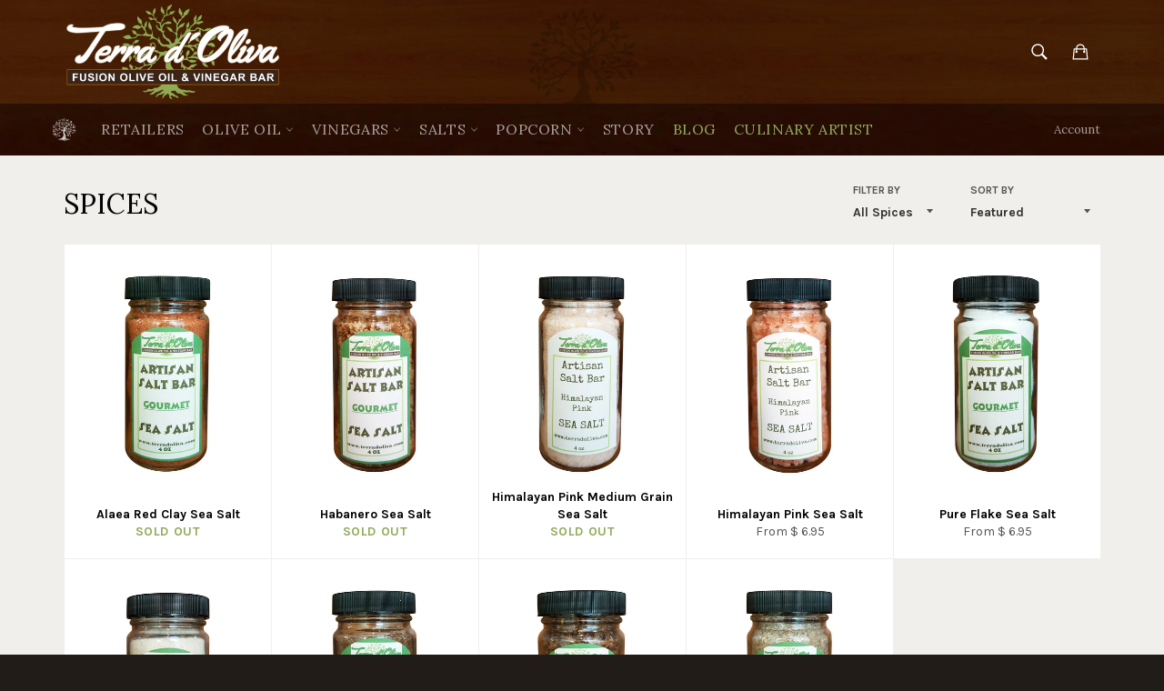

--- FILE ---
content_type: image/svg+xml
request_url: https://www.terradoliva.com/cdn/shop/t/2/assets/logoft.svg?v=148753490846060391101458852075
body_size: 2476
content:
<?xml version="1.0" encoding="utf-8"?>
<!-- Generator: Adobe Illustrator 15.1.0, SVG Export Plug-In . SVG Version: 6.00 Build 0)  -->
<!DOCTYPE svg PUBLIC "-//W3C//DTD SVG 1.1//EN" "http://www.w3.org/Graphics/SVG/1.1/DTD/svg11.dtd">
<svg version="1.1" id="Layer_1" xmlns="http://www.w3.org/2000/svg" xmlns:xlink="http://www.w3.org/1999/xlink" x="0px" y="0px"
	 width="159.271px" height="15.053px" viewBox="0 0 159.271 15.053" enable-background="new 0 0 159.271 15.053"
	 xml:space="preserve">
<g>
	<path fill="#9A9A9A" d="M106.544,0.241c0.778-0.13,1.801-0.241,3.1-0.241c1.596,0,2.767,0.371,3.509,1.039
		c0.688,0.594,1.096,1.503,1.096,2.617c0,1.133-0.334,2.023-0.966,2.673c-0.854,0.91-2.245,1.373-3.823,1.373
		c-0.482,0-0.929-0.019-1.3-0.112v5.013h-1.614L106.544,0.241L106.544,0.241z M108.159,6.273c0.353,0.093,0.8,0.13,1.338,0.13
		c1.948,0,3.137-0.946,3.137-2.673c0-1.652-1.169-2.451-2.952-2.451c-0.705,0-1.242,0.056-1.521,0.13L108.159,6.273L108.159,6.273z"
		/>
	<path fill="#9A9A9A" d="M119.165,12.603l-4.083-12.51h1.743l1.949,6.163c0.537,1.688,1.002,3.21,1.336,4.678h0.036
		c0.354-1.449,0.874-3.024,1.432-4.66l2.114-6.181h1.728l-4.474,12.51H119.165z"/>
	<path fill="#9A9A9A" d="M126.771,0.259C127.757,0.111,128.925,0,130.207,0c2.319,0,3.973,0.538,5.065,1.559
		c1.114,1.021,1.765,2.468,1.765,4.492c0,2.041-0.632,3.712-1.801,4.863c-1.171,1.169-3.1,1.801-5.529,1.801
		c-1.152,0-2.117-0.054-2.936-0.149V0.259L126.771,0.259z M128.387,11.321c0.408,0.075,1.002,0.095,1.634,0.095
		c3.452,0,5.327-1.933,5.327-5.311c0.018-2.952-1.652-4.826-5.067-4.826c-0.835,0-1.468,0.075-1.894,0.167V11.321z"/>
	<path fill="#9A9A9A" d="M138.277,11.657l6.942-10.152V1.448h-6.348V0.093h8.444v0.984l-6.906,10.118v0.055h6.998v1.354h-9.132
		L138.277,11.657L138.277,11.657z"/>
	<g>
		<path fill="#9A9A9A" d="M149.393,12.603V0.093h1.763l4.012,6.331c0.926,1.467,1.647,2.782,2.246,4.063l0.036-0.018
			c-0.149-1.672-0.188-3.193-0.188-5.143V0.093h1.521v12.511h-1.633l-3.973-6.348c-0.873-1.394-1.709-2.822-2.34-4.177l-0.056,0.018
			c0.093,1.578,0.13,3.081,0.13,5.16v5.346H149.393z"/>
		<g>
			<path fill="#9A9A9A" d="M4.493,5.782v5.814c0,0.429,0.021,0.915,0.04,1.242H3.758l-0.04-0.835h-0.03
				c-0.259,0.537-0.834,0.944-1.62,0.944C0.904,12.948,0,11.964,0,10.504C-0.011,8.903,0.993,7.93,2.156,7.93
				c0.746,0,1.232,0.349,1.451,0.728h0.021V5.782H4.493z M3.628,9.987c0-0.109-0.011-0.259-0.04-0.366
				C3.459,9.073,2.981,8.614,2.325,8.614c-0.903,0-1.44,0.797-1.44,1.851c0,0.974,0.487,1.778,1.421,1.778
				c0.586,0,1.123-0.396,1.282-1.043c0.028-0.12,0.04-0.239,0.04-0.379V9.987z"/>
			<path fill="#9A9A9A" d="M6.443,10.593c0.021,1.183,0.766,1.67,1.65,1.67c0.625,0,1.013-0.109,1.332-0.248l0.159,0.625
				c-0.309,0.141-0.845,0.309-1.61,0.309c-1.481,0-2.365-0.983-2.365-2.435S6.465,7.93,7.865,7.93c1.581,0,1.988,1.371,1.988,2.257
				c0,0.18-0.01,0.309-0.03,0.407L6.443,10.593L6.443,10.593z M9.009,9.967c0.01-0.547-0.229-1.411-1.213-1.411
				c-0.896,0-1.271,0.807-1.341,1.411H9.009z"/>
			<path fill="#9A9A9A" d="M10.819,11.955c0.27,0.157,0.726,0.338,1.163,0.338c0.626,0,0.924-0.31,0.924-0.718
				c0-0.416-0.249-0.636-0.884-0.873c-0.874-0.317-1.282-0.784-1.282-1.362c0-0.775,0.637-1.41,1.66-1.41
				c0.486,0,0.915,0.128,1.173,0.298l-0.209,0.637c-0.188-0.119-0.535-0.289-0.982-0.289c-0.518,0-0.795,0.299-0.795,0.656
				c0,0.396,0.277,0.575,0.903,0.824c0.826,0.309,1.263,0.727,1.263,1.44c0,0.854-0.665,1.45-1.789,1.45
				c-0.527,0-1.014-0.139-1.353-0.336L10.819,11.955z"/>
			<path fill="#9A9A9A" d="M15.851,6.677c0,0.298-0.209,0.536-0.556,0.536c-0.318,0-0.527-0.238-0.527-0.536
				s0.219-0.547,0.547-0.547C15.633,6.13,15.851,6.368,15.851,6.677z M14.877,12.839V8.028h0.875v4.811H14.877z"/>
			<path fill="#9A9A9A" d="M21.318,12.134c0,1.113-0.229,1.777-0.686,2.206c-0.479,0.428-1.153,0.576-1.76,0.576
				c-0.576,0-1.213-0.141-1.601-0.396l0.219-0.677c0.318,0.209,0.814,0.389,1.412,0.389c0.896,0,1.551-0.468,1.551-1.689v-0.526
				h-0.021c-0.259,0.446-0.786,0.806-1.53,0.806c-1.191,0-2.048-1.015-2.048-2.346c0-1.63,1.064-2.545,2.177-2.545
				c0.835,0,1.282,0.428,1.501,0.825h0.021l0.03-0.726h0.774c-0.029,0.338-0.04,0.735-0.04,1.312V12.134z M20.443,9.928
				c0-0.151-0.01-0.278-0.05-0.389c-0.159-0.518-0.577-0.935-1.224-0.935c-0.834,0-1.432,0.705-1.432,1.818
				c0,0.943,0.488,1.729,1.422,1.729c0.547,0,1.033-0.338,1.213-0.895c0.05-0.148,0.068-0.318,0.068-0.466V9.927L20.443,9.928
				L20.443,9.928z"/>
			<path fill="#9A9A9A" d="M22.702,9.332c0-0.509-0.01-0.906-0.039-1.304h0.774l0.05,0.795h0.021
				c0.238-0.445,0.795-0.895,1.59-0.895c0.666,0,1.699,0.396,1.699,2.048v2.862h-0.875v-2.772c0-0.775-0.288-1.422-1.113-1.422
				c-0.567,0-1.015,0.408-1.173,0.896c-0.04,0.107-0.061,0.258-0.061,0.405v2.893H22.7L22.702,9.332L22.702,9.332z"/>
			<path fill="#9A9A9A" d="M28.709,10.593c0.02,1.183,0.766,1.67,1.649,1.67c0.627,0,1.016-0.109,1.332-0.248l0.159,0.625
				c-0.308,0.141-0.845,0.309-1.609,0.309c-1.48,0-2.364-0.983-2.364-2.435s0.854-2.584,2.256-2.584c1.58,0,1.986,1.371,1.986,2.257
				c0,0.18-0.01,0.309-0.029,0.407L28.709,10.593L28.709,10.593z M31.272,9.967c0.01-0.547-0.229-1.411-1.212-1.411
				c-0.895,0-1.271,0.807-1.342,1.411H31.272z"/>
			<path fill="#9A9A9A" d="M37.348,5.782v5.814c0,0.429,0.019,0.915,0.04,1.242h-0.775l-0.04-0.835h-0.029
				c-0.259,0.537-0.835,0.944-1.62,0.944c-1.163,0-2.067-0.984-2.067-2.444C32.845,8.903,33.85,7.93,35.013,7.93
				c0.745,0,1.232,0.349,1.451,0.728h0.019V5.782H37.348z M36.482,9.987c0-0.109-0.01-0.259-0.04-0.366
				c-0.129-0.548-0.605-1.007-1.262-1.007c-0.904,0-1.44,0.797-1.44,1.851c0,0.974,0.487,1.778,1.421,1.778
				c0.588,0,1.123-0.396,1.282-1.043c0.03-0.12,0.04-0.239,0.04-0.379L36.482,9.987L36.482,9.987z"/>
			<path fill="#9A9A9A" d="M41.894,6.677c0,0.298-0.209,0.536-0.557,0.536c-0.318,0-0.527-0.238-0.527-0.536
				s0.219-0.547,0.546-0.547C41.677,6.13,41.894,6.368,41.894,6.677z M40.921,12.839V8.028h0.875v4.811H40.921z"/>
			<path fill="#9A9A9A" d="M43.248,9.332c0-0.509-0.012-0.906-0.041-1.304h0.775l0.05,0.795h0.02
				c0.239-0.445,0.796-0.895,1.591-0.895c0.666,0,1.699,0.396,1.699,2.048v2.862h-0.874v-2.772c0-0.775-0.289-1.422-1.114-1.422
				c-0.566,0-1.015,0.408-1.173,0.896c-0.04,0.107-0.06,0.258-0.06,0.405v2.893h-0.873V9.332z"/>
			<path fill="#9A9A9A" d="M55.575,12.63c-0.308,0.159-0.953,0.318-1.77,0.318c-1.888,0-3.3-1.192-3.3-3.398
				c0-2.108,1.422-3.52,3.499-3.52c0.825,0,1.361,0.18,1.59,0.299l-0.219,0.705c-0.318-0.158-0.785-0.277-1.343-0.277
				c-1.569,0-2.613,1.003-2.613,2.763c0,1.649,0.944,2.693,2.564,2.693c0.536,0,1.073-0.11,1.421-0.278L55.575,12.63z"/>
			<path fill="#9A9A9A" d="M59.951,11.686c0,0.417,0.021,0.825,0.069,1.153h-0.784l-0.069-0.605h-0.03
				c-0.27,0.379-0.785,0.715-1.471,0.715c-0.974,0-1.471-0.686-1.471-1.381c0-1.162,1.033-1.8,2.893-1.789V9.68
				c0-0.389-0.109-1.114-1.094-1.104c-0.456,0-0.924,0.129-1.262,0.357l-0.199-0.586c0.397-0.248,0.984-0.418,1.591-0.418
				c1.471,0,1.828,1.004,1.828,1.957L59.951,11.686L59.951,11.686L59.951,11.686z M59.106,10.385
				c-0.954-0.021-2.036,0.147-2.036,1.083c0,0.576,0.376,0.836,0.814,0.836c0.636,0,1.043-0.396,1.182-0.807
				c0.03-0.101,0.04-0.199,0.04-0.278V10.385z"/>
			<path fill="#9A9A9A" d="M61.365,5.782h0.875v7.057h-0.875V5.782z"/>
			<path fill="#9A9A9A" d="M64.685,6.677c0,0.298-0.208,0.536-0.558,0.536c-0.317,0-0.526-0.238-0.526-0.536s0.22-0.547,0.548-0.547
				C64.468,6.13,64.685,6.368,64.685,6.677z M63.712,12.839V8.028h0.874v4.811H63.712z"/>
			<path fill="#9A9A9A" d="M66.128,12.839V8.694h-0.666V8.028h0.666V7.8c0-0.676,0.159-1.292,0.557-1.679
				c0.328-0.318,0.766-0.448,1.173-0.448c0.319,0,0.576,0.07,0.745,0.139l-0.119,0.676c-0.129-0.059-0.299-0.108-0.557-0.108
				c-0.745,0-0.935,0.646-0.935,1.392v0.26h1.162v0.666h-1.162v4.145L66.128,12.839L66.128,12.839z"/>
			<path fill="#9A9A9A" d="M73.167,10.395c0,1.778-1.242,2.554-2.396,2.554c-1.293,0-2.306-0.953-2.306-2.474
				c0-1.601,1.062-2.545,2.385-2.545C72.232,7.93,73.167,8.933,73.167,10.395z M69.36,10.444c0,1.053,0.598,1.849,1.451,1.849
				c0.835,0,1.461-0.785,1.461-1.868c0-0.815-0.407-1.839-1.439-1.839C69.807,8.586,69.36,9.541,69.36,10.444z"/>
			<path fill="#9A9A9A" d="M74.273,9.53c0-0.566-0.011-1.055-0.04-1.5H75l0.039,0.952h0.029c0.22-0.646,0.755-1.053,1.342-1.053
				c0.09,0,0.158,0.01,0.238,0.021v0.823c-0.09-0.02-0.179-0.02-0.298-0.02c-0.616,0-1.054,0.457-1.174,1.112
				c-0.02,0.121-0.029,0.27-0.029,0.407v2.564h-0.874V9.53z"/>
			<path fill="#9A9A9A" d="M77.564,9.332c0-0.509-0.011-0.906-0.041-1.304H78.3l0.05,0.795h0.019
				c0.239-0.445,0.797-0.895,1.591-0.895c0.668,0,1.7,0.396,1.7,2.048v2.862h-0.875v-2.772c0-0.775-0.287-1.422-1.112-1.422
				c-0.566,0-1.016,0.408-1.173,0.896c-0.04,0.107-0.061,0.258-0.061,0.405v2.893h-0.874V9.332z"/>
			<path fill="#9A9A9A" d="M84.056,6.677c0,0.298-0.209,0.536-0.557,0.536c-0.318,0-0.526-0.238-0.526-0.536S83.192,6.13,83.52,6.13
				C83.839,6.13,84.056,6.368,84.056,6.677z M83.084,12.839V8.028h0.875v4.811H83.084z"/>
			<path fill="#9A9A9A" d="M88.79,11.686c0,0.417,0.021,0.825,0.068,1.153h-0.785l-0.067-0.605h-0.029
				c-0.269,0.379-0.785,0.715-1.472,0.715c-0.975,0-1.471-0.686-1.471-1.381c0-1.162,1.033-1.8,2.894-1.789V9.68
				c0-0.389-0.11-1.114-1.094-1.104c-0.457,0-0.925,0.129-1.263,0.357l-0.198-0.586c0.397-0.248,0.983-0.418,1.59-0.418
				c1.471,0,1.829,1.004,1.829,1.957v1.799L88.79,11.686L88.79,11.686z M87.945,10.385c-0.954-0.021-2.037,0.147-2.037,1.083
				c0,0.576,0.377,0.836,0.813,0.836c0.638,0,1.045-0.396,1.184-0.807c0.029-0.101,0.04-0.199,0.04-0.278V10.385z"/>
			<path fill="#9A9A9A" d="M92.311,5.782h0.863v3.021h0.021c0.308-0.537,0.863-0.875,1.641-0.875c1.202,0,2.038,0.993,2.038,2.443
				c0,1.721-1.095,2.574-2.168,2.574c-0.695,0-1.252-0.269-1.619-0.895h-0.021l-0.05,0.785H92.27
				c0.021-0.329,0.042-0.814,0.042-1.242L92.311,5.782L92.311,5.782z M93.175,10.909c0,0.111,0.01,0.221,0.041,0.318
				c0.158,0.607,0.675,1.023,1.311,1.023c0.925,0,1.463-0.745,1.463-1.848c0-0.965-0.498-1.791-1.44-1.791
				c-0.586,0-1.145,0.42-1.322,1.075c-0.029,0.109-0.051,0.229-0.051,0.367L93.175,10.909L93.175,10.909z"/>
			<path fill="#9A9A9A" d="M98.219,8.03l1.042,2.842c0.12,0.317,0.24,0.695,0.319,0.983h0.02c0.089-0.288,0.188-0.655,0.308-1.004
				l0.953-2.821h0.927l-1.312,3.429c-0.627,1.649-1.054,2.485-1.649,3.012c-0.437,0.368-0.854,0.519-1.073,0.558l-0.219-0.727
				c0.22-0.069,0.508-0.21,0.767-0.429c0.238-0.188,0.526-0.526,0.735-0.974c0.039-0.09,0.069-0.16,0.069-0.209
				c0-0.051-0.021-0.121-0.069-0.229l-1.77-4.432H98.219z"/>
		</g>
	</g>
</g>
</svg>
